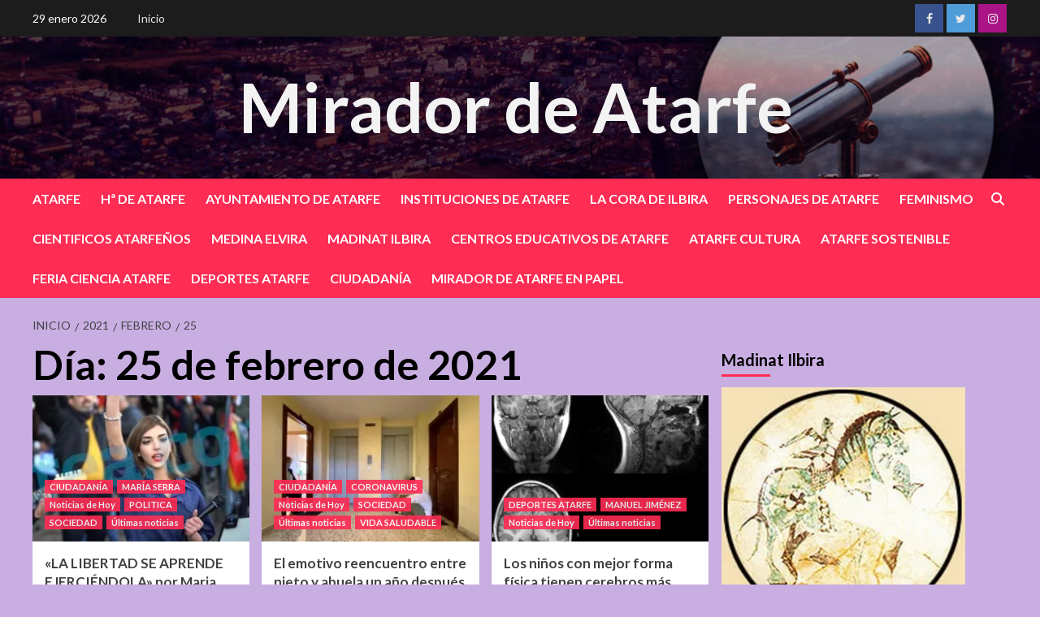

--- FILE ---
content_type: text/html; charset=UTF-8
request_url: https://miradordeatarfe.es/?m=20210225
body_size: 58483
content:
<!doctype html>
<html lang="es">
<head>
    <meta charset="UTF-8">
    <meta name="viewport" content="width=device-width, initial-scale=1">
    <link rel="profile" href="http://gmpg.org/xfn/11">

    <title>25 febrero 2021 &#8211; Mirador de Atarfe</title>
<meta name='robots' content='max-image-preview:large' />
	<style>img:is([sizes="auto" i], [sizes^="auto," i]) { contain-intrinsic-size: 3000px 1500px }</style>
	<link rel='dns-prefetch' href='//stats.wp.com' />
<link rel='dns-prefetch' href='//fonts.googleapis.com' />
<link rel='dns-prefetch' href='//widgets.wp.com' />
<link rel='dns-prefetch' href='//s0.wp.com' />
<link rel='dns-prefetch' href='//0.gravatar.com' />
<link rel='dns-prefetch' href='//1.gravatar.com' />
<link rel='dns-prefetch' href='//2.gravatar.com' />
<link rel='preconnect' href='//i0.wp.com' />
<link rel='preconnect' href='//c0.wp.com' />
<link rel="alternate" type="application/rss+xml" title="Mirador de Atarfe &raquo; Feed" href="https://miradordeatarfe.es/?feed=rss2" />
<link rel="alternate" type="application/rss+xml" title="Mirador de Atarfe &raquo; Feed de los comentarios" href="https://miradordeatarfe.es/?feed=comments-rss2" />
<script type="text/javascript">
/* <![CDATA[ */
window._wpemojiSettings = {"baseUrl":"https:\/\/s.w.org\/images\/core\/emoji\/16.0.1\/72x72\/","ext":".png","svgUrl":"https:\/\/s.w.org\/images\/core\/emoji\/16.0.1\/svg\/","svgExt":".svg","source":{"concatemoji":"https:\/\/miradordeatarfe.es\/wp-includes\/js\/wp-emoji-release.min.js?ver=6.8.2"}};
/*! This file is auto-generated */
!function(s,n){var o,i,e;function c(e){try{var t={supportTests:e,timestamp:(new Date).valueOf()};sessionStorage.setItem(o,JSON.stringify(t))}catch(e){}}function p(e,t,n){e.clearRect(0,0,e.canvas.width,e.canvas.height),e.fillText(t,0,0);var t=new Uint32Array(e.getImageData(0,0,e.canvas.width,e.canvas.height).data),a=(e.clearRect(0,0,e.canvas.width,e.canvas.height),e.fillText(n,0,0),new Uint32Array(e.getImageData(0,0,e.canvas.width,e.canvas.height).data));return t.every(function(e,t){return e===a[t]})}function u(e,t){e.clearRect(0,0,e.canvas.width,e.canvas.height),e.fillText(t,0,0);for(var n=e.getImageData(16,16,1,1),a=0;a<n.data.length;a++)if(0!==n.data[a])return!1;return!0}function f(e,t,n,a){switch(t){case"flag":return n(e,"\ud83c\udff3\ufe0f\u200d\u26a7\ufe0f","\ud83c\udff3\ufe0f\u200b\u26a7\ufe0f")?!1:!n(e,"\ud83c\udde8\ud83c\uddf6","\ud83c\udde8\u200b\ud83c\uddf6")&&!n(e,"\ud83c\udff4\udb40\udc67\udb40\udc62\udb40\udc65\udb40\udc6e\udb40\udc67\udb40\udc7f","\ud83c\udff4\u200b\udb40\udc67\u200b\udb40\udc62\u200b\udb40\udc65\u200b\udb40\udc6e\u200b\udb40\udc67\u200b\udb40\udc7f");case"emoji":return!a(e,"\ud83e\udedf")}return!1}function g(e,t,n,a){var r="undefined"!=typeof WorkerGlobalScope&&self instanceof WorkerGlobalScope?new OffscreenCanvas(300,150):s.createElement("canvas"),o=r.getContext("2d",{willReadFrequently:!0}),i=(o.textBaseline="top",o.font="600 32px Arial",{});return e.forEach(function(e){i[e]=t(o,e,n,a)}),i}function t(e){var t=s.createElement("script");t.src=e,t.defer=!0,s.head.appendChild(t)}"undefined"!=typeof Promise&&(o="wpEmojiSettingsSupports",i=["flag","emoji"],n.supports={everything:!0,everythingExceptFlag:!0},e=new Promise(function(e){s.addEventListener("DOMContentLoaded",e,{once:!0})}),new Promise(function(t){var n=function(){try{var e=JSON.parse(sessionStorage.getItem(o));if("object"==typeof e&&"number"==typeof e.timestamp&&(new Date).valueOf()<e.timestamp+604800&&"object"==typeof e.supportTests)return e.supportTests}catch(e){}return null}();if(!n){if("undefined"!=typeof Worker&&"undefined"!=typeof OffscreenCanvas&&"undefined"!=typeof URL&&URL.createObjectURL&&"undefined"!=typeof Blob)try{var e="postMessage("+g.toString()+"("+[JSON.stringify(i),f.toString(),p.toString(),u.toString()].join(",")+"));",a=new Blob([e],{type:"text/javascript"}),r=new Worker(URL.createObjectURL(a),{name:"wpTestEmojiSupports"});return void(r.onmessage=function(e){c(n=e.data),r.terminate(),t(n)})}catch(e){}c(n=g(i,f,p,u))}t(n)}).then(function(e){for(var t in e)n.supports[t]=e[t],n.supports.everything=n.supports.everything&&n.supports[t],"flag"!==t&&(n.supports.everythingExceptFlag=n.supports.everythingExceptFlag&&n.supports[t]);n.supports.everythingExceptFlag=n.supports.everythingExceptFlag&&!n.supports.flag,n.DOMReady=!1,n.readyCallback=function(){n.DOMReady=!0}}).then(function(){return e}).then(function(){var e;n.supports.everything||(n.readyCallback(),(e=n.source||{}).concatemoji?t(e.concatemoji):e.wpemoji&&e.twemoji&&(t(e.twemoji),t(e.wpemoji)))}))}((window,document),window._wpemojiSettings);
/* ]]> */
</script>
<style id='wp-emoji-styles-inline-css' type='text/css'>

	img.wp-smiley, img.emoji {
		display: inline !important;
		border: none !important;
		box-shadow: none !important;
		height: 1em !important;
		width: 1em !important;
		margin: 0 0.07em !important;
		vertical-align: -0.1em !important;
		background: none !important;
		padding: 0 !important;
	}
</style>
<link rel='stylesheet' id='wp-block-library-css' href='https://c0.wp.com/c/6.8.2/wp-includes/css/dist/block-library/style.min.css' type='text/css' media='all' />
<style id='classic-theme-styles-inline-css' type='text/css'>
/*! This file is auto-generated */
.wp-block-button__link{color:#fff;background-color:#32373c;border-radius:9999px;box-shadow:none;text-decoration:none;padding:calc(.667em + 2px) calc(1.333em + 2px);font-size:1.125em}.wp-block-file__button{background:#32373c;color:#fff;text-decoration:none}
</style>
<link rel='stylesheet' id='mediaelement-css' href='https://c0.wp.com/c/6.8.2/wp-includes/js/mediaelement/mediaelementplayer-legacy.min.css' type='text/css' media='all' />
<link rel='stylesheet' id='wp-mediaelement-css' href='https://c0.wp.com/c/6.8.2/wp-includes/js/mediaelement/wp-mediaelement.min.css' type='text/css' media='all' />
<style id='jetpack-sharing-buttons-style-inline-css' type='text/css'>
.jetpack-sharing-buttons__services-list{display:flex;flex-direction:row;flex-wrap:wrap;gap:0;list-style-type:none;margin:5px;padding:0}.jetpack-sharing-buttons__services-list.has-small-icon-size{font-size:12px}.jetpack-sharing-buttons__services-list.has-normal-icon-size{font-size:16px}.jetpack-sharing-buttons__services-list.has-large-icon-size{font-size:24px}.jetpack-sharing-buttons__services-list.has-huge-icon-size{font-size:36px}@media print{.jetpack-sharing-buttons__services-list{display:none!important}}.editor-styles-wrapper .wp-block-jetpack-sharing-buttons{gap:0;padding-inline-start:0}ul.jetpack-sharing-buttons__services-list.has-background{padding:1.25em 2.375em}
</style>
<link rel='stylesheet' id='coblocks-frontend-css' href='https://miradordeatarfe.es/wp-content/plugins/coblocks/dist/style-coblocks-1.css?ver=3.1.16' type='text/css' media='all' />
<link rel='stylesheet' id='coblocks-extensions-css' href='https://miradordeatarfe.es/wp-content/plugins/coblocks/dist/style-coblocks-extensions.css?ver=3.1.16' type='text/css' media='all' />
<link rel='stylesheet' id='coblocks-animation-css' href='https://miradordeatarfe.es/wp-content/plugins/coblocks/dist/style-coblocks-animation.css?ver=2677611078ee87eb3b1c' type='text/css' media='all' />
<style id='global-styles-inline-css' type='text/css'>
:root{--wp--preset--aspect-ratio--square: 1;--wp--preset--aspect-ratio--4-3: 4/3;--wp--preset--aspect-ratio--3-4: 3/4;--wp--preset--aspect-ratio--3-2: 3/2;--wp--preset--aspect-ratio--2-3: 2/3;--wp--preset--aspect-ratio--16-9: 16/9;--wp--preset--aspect-ratio--9-16: 9/16;--wp--preset--color--black: #000000;--wp--preset--color--cyan-bluish-gray: #abb8c3;--wp--preset--color--white: #ffffff;--wp--preset--color--pale-pink: #f78da7;--wp--preset--color--vivid-red: #cf2e2e;--wp--preset--color--luminous-vivid-orange: #ff6900;--wp--preset--color--luminous-vivid-amber: #fcb900;--wp--preset--color--light-green-cyan: #7bdcb5;--wp--preset--color--vivid-green-cyan: #00d084;--wp--preset--color--pale-cyan-blue: #8ed1fc;--wp--preset--color--vivid-cyan-blue: #0693e3;--wp--preset--color--vivid-purple: #9b51e0;--wp--preset--gradient--vivid-cyan-blue-to-vivid-purple: linear-gradient(135deg,rgba(6,147,227,1) 0%,rgb(155,81,224) 100%);--wp--preset--gradient--light-green-cyan-to-vivid-green-cyan: linear-gradient(135deg,rgb(122,220,180) 0%,rgb(0,208,130) 100%);--wp--preset--gradient--luminous-vivid-amber-to-luminous-vivid-orange: linear-gradient(135deg,rgba(252,185,0,1) 0%,rgba(255,105,0,1) 100%);--wp--preset--gradient--luminous-vivid-orange-to-vivid-red: linear-gradient(135deg,rgba(255,105,0,1) 0%,rgb(207,46,46) 100%);--wp--preset--gradient--very-light-gray-to-cyan-bluish-gray: linear-gradient(135deg,rgb(238,238,238) 0%,rgb(169,184,195) 100%);--wp--preset--gradient--cool-to-warm-spectrum: linear-gradient(135deg,rgb(74,234,220) 0%,rgb(151,120,209) 20%,rgb(207,42,186) 40%,rgb(238,44,130) 60%,rgb(251,105,98) 80%,rgb(254,248,76) 100%);--wp--preset--gradient--blush-light-purple: linear-gradient(135deg,rgb(255,206,236) 0%,rgb(152,150,240) 100%);--wp--preset--gradient--blush-bordeaux: linear-gradient(135deg,rgb(254,205,165) 0%,rgb(254,45,45) 50%,rgb(107,0,62) 100%);--wp--preset--gradient--luminous-dusk: linear-gradient(135deg,rgb(255,203,112) 0%,rgb(199,81,192) 50%,rgb(65,88,208) 100%);--wp--preset--gradient--pale-ocean: linear-gradient(135deg,rgb(255,245,203) 0%,rgb(182,227,212) 50%,rgb(51,167,181) 100%);--wp--preset--gradient--electric-grass: linear-gradient(135deg,rgb(202,248,128) 0%,rgb(113,206,126) 100%);--wp--preset--gradient--midnight: linear-gradient(135deg,rgb(2,3,129) 0%,rgb(40,116,252) 100%);--wp--preset--font-size--small: 13px;--wp--preset--font-size--medium: 20px;--wp--preset--font-size--large: 36px;--wp--preset--font-size--x-large: 42px;--wp--preset--spacing--20: 0.44rem;--wp--preset--spacing--30: 0.67rem;--wp--preset--spacing--40: 1rem;--wp--preset--spacing--50: 1.5rem;--wp--preset--spacing--60: 2.25rem;--wp--preset--spacing--70: 3.38rem;--wp--preset--spacing--80: 5.06rem;--wp--preset--shadow--natural: 6px 6px 9px rgba(0, 0, 0, 0.2);--wp--preset--shadow--deep: 12px 12px 50px rgba(0, 0, 0, 0.4);--wp--preset--shadow--sharp: 6px 6px 0px rgba(0, 0, 0, 0.2);--wp--preset--shadow--outlined: 6px 6px 0px -3px rgba(255, 255, 255, 1), 6px 6px rgba(0, 0, 0, 1);--wp--preset--shadow--crisp: 6px 6px 0px rgba(0, 0, 0, 1);}:where(.is-layout-flex){gap: 0.5em;}:where(.is-layout-grid){gap: 0.5em;}body .is-layout-flex{display: flex;}.is-layout-flex{flex-wrap: wrap;align-items: center;}.is-layout-flex > :is(*, div){margin: 0;}body .is-layout-grid{display: grid;}.is-layout-grid > :is(*, div){margin: 0;}:where(.wp-block-columns.is-layout-flex){gap: 2em;}:where(.wp-block-columns.is-layout-grid){gap: 2em;}:where(.wp-block-post-template.is-layout-flex){gap: 1.25em;}:where(.wp-block-post-template.is-layout-grid){gap: 1.25em;}.has-black-color{color: var(--wp--preset--color--black) !important;}.has-cyan-bluish-gray-color{color: var(--wp--preset--color--cyan-bluish-gray) !important;}.has-white-color{color: var(--wp--preset--color--white) !important;}.has-pale-pink-color{color: var(--wp--preset--color--pale-pink) !important;}.has-vivid-red-color{color: var(--wp--preset--color--vivid-red) !important;}.has-luminous-vivid-orange-color{color: var(--wp--preset--color--luminous-vivid-orange) !important;}.has-luminous-vivid-amber-color{color: var(--wp--preset--color--luminous-vivid-amber) !important;}.has-light-green-cyan-color{color: var(--wp--preset--color--light-green-cyan) !important;}.has-vivid-green-cyan-color{color: var(--wp--preset--color--vivid-green-cyan) !important;}.has-pale-cyan-blue-color{color: var(--wp--preset--color--pale-cyan-blue) !important;}.has-vivid-cyan-blue-color{color: var(--wp--preset--color--vivid-cyan-blue) !important;}.has-vivid-purple-color{color: var(--wp--preset--color--vivid-purple) !important;}.has-black-background-color{background-color: var(--wp--preset--color--black) !important;}.has-cyan-bluish-gray-background-color{background-color: var(--wp--preset--color--cyan-bluish-gray) !important;}.has-white-background-color{background-color: var(--wp--preset--color--white) !important;}.has-pale-pink-background-color{background-color: var(--wp--preset--color--pale-pink) !important;}.has-vivid-red-background-color{background-color: var(--wp--preset--color--vivid-red) !important;}.has-luminous-vivid-orange-background-color{background-color: var(--wp--preset--color--luminous-vivid-orange) !important;}.has-luminous-vivid-amber-background-color{background-color: var(--wp--preset--color--luminous-vivid-amber) !important;}.has-light-green-cyan-background-color{background-color: var(--wp--preset--color--light-green-cyan) !important;}.has-vivid-green-cyan-background-color{background-color: var(--wp--preset--color--vivid-green-cyan) !important;}.has-pale-cyan-blue-background-color{background-color: var(--wp--preset--color--pale-cyan-blue) !important;}.has-vivid-cyan-blue-background-color{background-color: var(--wp--preset--color--vivid-cyan-blue) !important;}.has-vivid-purple-background-color{background-color: var(--wp--preset--color--vivid-purple) !important;}.has-black-border-color{border-color: var(--wp--preset--color--black) !important;}.has-cyan-bluish-gray-border-color{border-color: var(--wp--preset--color--cyan-bluish-gray) !important;}.has-white-border-color{border-color: var(--wp--preset--color--white) !important;}.has-pale-pink-border-color{border-color: var(--wp--preset--color--pale-pink) !important;}.has-vivid-red-border-color{border-color: var(--wp--preset--color--vivid-red) !important;}.has-luminous-vivid-orange-border-color{border-color: var(--wp--preset--color--luminous-vivid-orange) !important;}.has-luminous-vivid-amber-border-color{border-color: var(--wp--preset--color--luminous-vivid-amber) !important;}.has-light-green-cyan-border-color{border-color: var(--wp--preset--color--light-green-cyan) !important;}.has-vivid-green-cyan-border-color{border-color: var(--wp--preset--color--vivid-green-cyan) !important;}.has-pale-cyan-blue-border-color{border-color: var(--wp--preset--color--pale-cyan-blue) !important;}.has-vivid-cyan-blue-border-color{border-color: var(--wp--preset--color--vivid-cyan-blue) !important;}.has-vivid-purple-border-color{border-color: var(--wp--preset--color--vivid-purple) !important;}.has-vivid-cyan-blue-to-vivid-purple-gradient-background{background: var(--wp--preset--gradient--vivid-cyan-blue-to-vivid-purple) !important;}.has-light-green-cyan-to-vivid-green-cyan-gradient-background{background: var(--wp--preset--gradient--light-green-cyan-to-vivid-green-cyan) !important;}.has-luminous-vivid-amber-to-luminous-vivid-orange-gradient-background{background: var(--wp--preset--gradient--luminous-vivid-amber-to-luminous-vivid-orange) !important;}.has-luminous-vivid-orange-to-vivid-red-gradient-background{background: var(--wp--preset--gradient--luminous-vivid-orange-to-vivid-red) !important;}.has-very-light-gray-to-cyan-bluish-gray-gradient-background{background: var(--wp--preset--gradient--very-light-gray-to-cyan-bluish-gray) !important;}.has-cool-to-warm-spectrum-gradient-background{background: var(--wp--preset--gradient--cool-to-warm-spectrum) !important;}.has-blush-light-purple-gradient-background{background: var(--wp--preset--gradient--blush-light-purple) !important;}.has-blush-bordeaux-gradient-background{background: var(--wp--preset--gradient--blush-bordeaux) !important;}.has-luminous-dusk-gradient-background{background: var(--wp--preset--gradient--luminous-dusk) !important;}.has-pale-ocean-gradient-background{background: var(--wp--preset--gradient--pale-ocean) !important;}.has-electric-grass-gradient-background{background: var(--wp--preset--gradient--electric-grass) !important;}.has-midnight-gradient-background{background: var(--wp--preset--gradient--midnight) !important;}.has-small-font-size{font-size: var(--wp--preset--font-size--small) !important;}.has-medium-font-size{font-size: var(--wp--preset--font-size--medium) !important;}.has-large-font-size{font-size: var(--wp--preset--font-size--large) !important;}.has-x-large-font-size{font-size: var(--wp--preset--font-size--x-large) !important;}
:where(.wp-block-post-template.is-layout-flex){gap: 1.25em;}:where(.wp-block-post-template.is-layout-grid){gap: 1.25em;}
:where(.wp-block-columns.is-layout-flex){gap: 2em;}:where(.wp-block-columns.is-layout-grid){gap: 2em;}
:root :where(.wp-block-pullquote){font-size: 1.5em;line-height: 1.6;}
</style>
<link rel='stylesheet' id='wp-components-css' href='https://c0.wp.com/c/6.8.2/wp-includes/css/dist/components/style.min.css' type='text/css' media='all' />
<link rel='stylesheet' id='godaddy-styles-css' href='https://miradordeatarfe.es/wp-content/plugins/coblocks/includes/Dependencies/GoDaddy/Styles/build/latest.css?ver=2.0.2' type='text/css' media='all' />
<link rel='stylesheet' id='newsback-google-fonts-css' href='https://fonts.googleapis.com/css?family=Lato:400,300,400italic,900,700' type='text/css' media='all' />
<link rel='stylesheet' id='bootstrap-css' href='https://miradordeatarfe.es/wp-content/themes/covernews/assets/bootstrap/css/bootstrap.min.css?ver=6.8.2' type='text/css' media='all' />
<link rel='stylesheet' id='covernews-style-css' href='https://miradordeatarfe.es/wp-content/themes/covernews/style.css?ver=6.8.2' type='text/css' media='all' />
<link rel='stylesheet' id='newsback-css' href='https://miradordeatarfe.es/wp-content/themes/newsback/style.css?ver=1.0.3' type='text/css' media='all' />
<link rel='stylesheet' id='covernews-icons-css' href='https://miradordeatarfe.es/wp-content/themes/covernews/assets/covernews-icons/style.css?ver=6.8.2' type='text/css' media='all' />
<link rel='stylesheet' id='covernews-google-fonts-css' href='https://fonts.googleapis.com/css?family=Source%20Sans%20Pro:400,700|Lato:400,700&#038;subset=latin,latin-ext' type='text/css' media='all' />
<link rel='stylesheet' id='jetpack_likes-css' href='https://c0.wp.com/p/jetpack/14.9.1/modules/likes/style.css' type='text/css' media='all' />
<script type="text/javascript" src="https://c0.wp.com/c/6.8.2/wp-includes/js/jquery/jquery.min.js" id="jquery-core-js"></script>
<script type="text/javascript" src="https://c0.wp.com/c/6.8.2/wp-includes/js/jquery/jquery-migrate.min.js" id="jquery-migrate-js"></script>
<link rel="https://api.w.org/" href="https://miradordeatarfe.es/index.php?rest_route=/" /><link rel="EditURI" type="application/rsd+xml" title="RSD" href="https://miradordeatarfe.es/xmlrpc.php?rsd" />
<meta name="generator" content="WordPress 6.8.2" />
	<style>img#wpstats{display:none}</style>
		        <style type="text/css">
                        body .masthead-banner.data-bg:before {
                background: rgba(0,0,0,0);
            }
                        .site-title a,
            .site-header .site-branding .site-title a:visited,
            .site-header .site-branding .site-title a:hover,
            .site-description {
                color: #f3f3f3;
            }

            .site-branding .site-title {
                font-size: 84px;
            }

            @media only screen and (max-width: 640px) {
                .header-layout-3 .site-header .site-branding .site-title,
                .site-branding .site-title {
                    font-size: 60px;

                }
              }   

           @media only screen and (max-width: 375px) {
               .header-layout-3 .site-header .site-branding .site-title,
               .site-branding .site-title {
                        font-size: 50px;

                    }
                }
                
                    @media (min-width: 768px){
            .elementor-default .elementor-section.elementor-section-full_width > .elementor-container,
            .elementor-page .elementor-section.elementor-section-full_width > .elementor-container,
            .elementor-default .elementor-section.elementor-section-boxed > .elementor-container,
            .elementor-page .elementor-section.elementor-section-boxed > .elementor-container {
                max-width: 730px;
            }
        }
        @media (min-width: 992px){
            .elementor-default .elementor-section.elementor-section-full_width > .elementor-container,
            .elementor-page .elementor-section.elementor-section-full_width > .elementor-container,
            .elementor-default .elementor-section.elementor-section-boxed > .elementor-container,
            .elementor-page .elementor-section.elementor-section-boxed > .elementor-container {
                max-width: 950px;
            }
        }
        @media only screen and (min-width: 1401px){
            .elementor-default .elementor-section.elementor-section-full_width > .elementor-container,
            .elementor-page .elementor-section.elementor-section-full_width > .elementor-container,
            .elementor-default .elementor-section.elementor-section-boxed > .elementor-container,
            .elementor-page .elementor-section.elementor-section-boxed > .elementor-container {
                max-width: 1180px;
            }
        }
        @media only screen and (min-width: 1200px) and (max-width: 1400px){
            .elementor-default .elementor-section.elementor-section-full_width > .elementor-container,
            .elementor-page .elementor-section.elementor-section-full_width > .elementor-container,
            .elementor-default .elementor-section.elementor-section-boxed > .elementor-container,
            .elementor-page .elementor-section.elementor-section-boxed > .elementor-container {
                max-width: 1160px;
            }
        }
        @media (min-width: 1680px){            
            .elementor-default .elementor-section.elementor-section-full_width > .elementor-container,
            .elementor-page .elementor-section.elementor-section-full_width > .elementor-container,
            .elementor-default .elementor-section.elementor-section-boxed > .elementor-container,
            .elementor-page .elementor-section.elementor-section-boxed > .elementor-container {
                max-width: 1580px;
            }
        }
        
        .align-content-left .elementor-section-stretched,
        .align-content-right .elementor-section-stretched {
            max-width: 100%;
            left: 0 !important;
        }


        </style>
        <style type="text/css" id="custom-background-css">
body.custom-background { background-color: #c9aee2; }
</style>
	
<!-- Jetpack Open Graph Tags -->
<meta property="og:type" content="website" />
<meta property="og:title" content="25 febrero 2021 &#8211; Mirador de Atarfe" />
<meta property="og:site_name" content="Mirador de Atarfe" />
<meta property="og:image" content="https://s0.wp.com/i/blank.jpg" />
<meta property="og:image:width" content="200" />
<meta property="og:image:height" content="200" />
<meta property="og:image:alt" content="" />
<meta property="og:locale" content="es_ES" />

<!-- End Jetpack Open Graph Tags -->
</head>

<body class="archive date custom-background wp-embed-responsive wp-theme-covernews wp-child-theme-newsback hfeed default-content-layout scrollup-sticky-header aft-sticky-header aft-sticky-sidebar default aft-main-banner-slider-editors-picks-trending header-image-default align-content-left aft-and">


<div id="page" class="site">
    <a class="skip-link screen-reader-text" href="#content">Saltar al contenido</a>

<div class="header-layout-3">
            <div class="top-masthead">

            <div class="container">
                <div class="row">
                                            <div class="col-xs-12 col-sm-12 col-md-8 device-center">
                                                            <span class="topbar-date">
                                    29 enero 2026                                </span>

                            
                            <div class="top-navigation"><ul id="top-menu" class="menu"><li id="menu-item-64148" class="menu-item menu-item-type-post_type menu-item-object-page menu-item-home menu-item-64148"><a href="https://miradordeatarfe.es/">Inicio</a></li>
</ul></div>                        </div>
                                                                <div class="col-xs-12 col-sm-12 col-md-4 pull-right">
                            <div class="social-navigation"><ul id="social-menu" class="menu"><li id="menu-item-64069" class="menu-item menu-item-type-custom menu-item-object-custom menu-item-64069"><a href="https://www.facebook.com/elmiradordeatarfe/"><span class="screen-reader-text">Facebook</span></a></li>
<li id="menu-item-64070" class="menu-item menu-item-type-custom menu-item-object-custom menu-item-64070"><a href="https://twitter.com/miradordeatarfe"><span class="screen-reader-text">Twitter</span></a></li>
<li id="menu-item-64072" class="menu-item menu-item-type-custom menu-item-object-custom menu-item-64072"><a href="https://instagram.com/miradordeatarfe"><span class="screen-reader-text">Instagram</span></a></li>
</ul></div>                        </div>
                                    </div>
            </div>
        </div> <!--    Topbar Ends-->
        <header id="masthead" class="site-header">
                <div class="masthead-banner data-bg" data-background="https://miradordeatarfe.es/wp-content/uploads/2023/10/Banner_principal_Mirador_.jpg">
            <div class="container">
                <div class="row">
                    <div class="col-md-12">
                        <div class="site-branding">
                                                            <p class="site-title font-family-1">
                                    <a href="https://miradordeatarfe.es/" rel="home">Mirador de Atarfe</a>
                                </p>
                            
                                                    </div>
                    </div>
                    <div class="col-md-12">
                                            </div>
                </div>
            </div>
        </div>
        <nav id="site-navigation" class="main-navigation">
            <div class="container">
                <div class="row">
                    <div class="kol-12">
                        <div class="navigation-container">
                            <div class="main-navigation-container-items-wrapper">
                                <span class="toggle-menu" aria-controls="primary-menu" aria-expanded="false">
                                    <a href="javascript:void(0)" class="aft-void-menu">
                                        <span class="screen-reader-text">Menú principal</span>
                                        <i class="ham"></i>
                                    </a>
                                </span>
                                <span class="af-mobile-site-title-wrap">
                                                                        <p class="site-title font-family-1">
                                        <a href="https://miradordeatarfe.es/" rel="home">Mirador de Atarfe</a>
                                    </p>
                                </span>
                                <div class="menu main-menu"><ul id="primary-menu" class="menu"><li id="menu-item-36818" class="menu-item menu-item-type-taxonomy menu-item-object-category menu-item-36818"><a href="https://miradordeatarfe.es/?cat=2">ATARFE</a></li>
<li id="menu-item-36603" class="menu-item menu-item-type-taxonomy menu-item-object-category menu-item-36603"><a href="https://miradordeatarfe.es/?cat=1225">Hª DE ATARFE</a></li>
<li id="menu-item-72602" class="menu-item menu-item-type-taxonomy menu-item-object-post_tag menu-item-72602"><a href="https://miradordeatarfe.es/?tag=ayuntamiento-de-atarfe">AYUNTAMIENTO DE ATARFE</a></li>
<li id="menu-item-72601" class="menu-item menu-item-type-taxonomy menu-item-object-category menu-item-72601"><a href="https://miradordeatarfe.es/?cat=186">INSTITUCIONES DE ATARFE</a></li>
<li id="menu-item-64164" class="menu-item menu-item-type-taxonomy menu-item-object-category menu-item-64164"><a href="https://miradordeatarfe.es/?cat=9029">LA CORA DE ILBIRA</a></li>
<li id="menu-item-36605" class="menu-item menu-item-type-taxonomy menu-item-object-category menu-item-36605"><a href="https://miradordeatarfe.es/?cat=6539">PERSONAJES DE ATARFE</a></li>
<li id="menu-item-36821" class="menu-item menu-item-type-taxonomy menu-item-object-category menu-item-36821"><a href="https://miradordeatarfe.es/?cat=14">FEMINISMO</a></li>
<li id="menu-item-64322" class="menu-item menu-item-type-taxonomy menu-item-object-category menu-item-64322"><a href="https://miradordeatarfe.es/?cat=9597">CIENTIFICOS ATARFEÑOS</a></li>
<li id="menu-item-64304" class="menu-item menu-item-type-taxonomy menu-item-object-category menu-item-64304"><a href="https://miradordeatarfe.es/?cat=10431">MEDINA ELVIRA</a></li>
<li id="menu-item-64177" class="menu-item menu-item-type-taxonomy menu-item-object-category menu-item-64177"><a href="https://miradordeatarfe.es/?cat=5359">MADINAT ILBIRA</a></li>
<li id="menu-item-36602" class="menu-item menu-item-type-taxonomy menu-item-object-category menu-item-36602"><a href="https://miradordeatarfe.es/?cat=187">CENTROS EDUCATIVOS DE ATARFE</a></li>
<li id="menu-item-36823" class="menu-item menu-item-type-taxonomy menu-item-object-category menu-item-36823"><a href="https://miradordeatarfe.es/?cat=12">ATARFE CULTURA</a></li>
<li id="menu-item-42721" class="menu-item menu-item-type-taxonomy menu-item-object-category menu-item-42721"><a href="https://miradordeatarfe.es/?cat=7725">ATARFE SOSTENIBLE</a></li>
<li id="menu-item-64166" class="menu-item menu-item-type-taxonomy menu-item-object-category menu-item-64166"><a href="https://miradordeatarfe.es/?cat=10778">FERIA CIENCIA ATARFE</a></li>
<li id="menu-item-36824" class="menu-item menu-item-type-taxonomy menu-item-object-category menu-item-36824"><a href="https://miradordeatarfe.es/?cat=182">DEPORTES ATARFE</a></li>
<li id="menu-item-66468" class="menu-item menu-item-type-taxonomy menu-item-object-category menu-item-66468"><a href="https://miradordeatarfe.es/?cat=1161">CIUDADANÍA</a></li>
<li id="menu-item-64302" class="menu-item menu-item-type-taxonomy menu-item-object-category menu-item-64302"><a href="https://miradordeatarfe.es/?cat=6926">MIRADOR DE ATARFE EN PAPEL</a></li>
</ul></div>                            </div>
                            <div class="cart-search">

                                <div class="af-search-wrap">
                                    <div class="search-overlay">
                                        <a href="#" title="Search" class="search-icon">
                                            <i class="fa fa-search"></i>
                                        </a>
                                        <div class="af-search-form">
                                            <form role="search" method="get" class="search-form" action="https://miradordeatarfe.es/">
				<label>
					<span class="screen-reader-text">Buscar:</span>
					<input type="search" class="search-field" placeholder="Buscar &hellip;" value="" name="s" />
				</label>
				<input type="submit" class="search-submit" value="Buscar" />
			</form>                                        </div>
                                    </div>
                                </div>
                            </div>


                        </div>
                    </div>
                </div>
            </div>
        </nav>
    </header>


</div>



    <div id="content" class="container">
        <div class="em-breadcrumbs font-family-1 covernews-breadcrumbs">
            <div class="row">
                <div role="navigation" aria-label="Migas de pan" class="breadcrumb-trail breadcrumbs" itemprop="breadcrumb"><ul class="trail-items" itemscope itemtype="http://schema.org/BreadcrumbList"><meta name="numberOfItems" content="4" /><meta name="itemListOrder" content="Ascending" /><li itemprop="itemListElement" itemscope itemtype="http://schema.org/ListItem" class="trail-item trail-begin"><a href="https://miradordeatarfe.es" rel="home" itemprop="item"><span itemprop="name">Inicio</span></a><meta itemprop="position" content="1" /></li><li itemprop="itemListElement" itemscope itemtype="http://schema.org/ListItem" class="trail-item"><a href="https://miradordeatarfe.es/?m=2021" itemprop="item"><span itemprop="name">2021</span></a><meta itemprop="position" content="2" /></li><li itemprop="itemListElement" itemscope itemtype="http://schema.org/ListItem" class="trail-item"><a href="https://miradordeatarfe.es/?m=202102" itemprop="item"><span itemprop="name">febrero</span></a><meta itemprop="position" content="3" /></li><li itemprop="itemListElement" itemscope itemtype="http://schema.org/ListItem" class="trail-item trail-end"><a href="https://miradordeatarfe.es/?m=20210225" itemprop="item"><span itemprop="name">25</span></a><meta itemprop="position" content="4" /></li></ul></div>            </div>
        </div>
            <div class="section-block-upper row">

                <div id="primary" class="content-area">
                    <main id="main" class="site-main">

                        
                            <header class="header-title-wrapper1">
                                <h1 class="page-title">Día: <span>25 de febrero de 2021</span></h1>                            </header><!-- .header-title-wrapper -->
                            <div class="row">
                            <div id="aft-inner-row">
                            

        <article id="post-45519" class="col-lg-4 col-sm-4 col-md-4 latest-posts-grid post-45519 post type-post status-publish format-standard has-post-thumbnail hentry category-ciudadania category-opinion-de-maria-serra category-noticias-de-hoy category-politica category-sociedad category-ultimas-noticias tag-cataluna tag-espana tag-hasel tag-libertad tag-neonazi"                 data-mh="archive-layout-grid">
            
<div class="align-items-center has-post-image">
        <div class="spotlight-post">
            <figure class="categorised-article inside-img">
                <div class="categorised-article-wrapper">
                    <div class="data-bg-hover data-bg-categorised read-bg-img">
                        <a href="https://miradordeatarfe.es/?p=45519">
                            <img width="254" height="300" src="https://i0.wp.com/miradordeatarfe.es/wp-content/uploads/2021/02/EuW-59MWYAQIQAM.jpg?fit=254%2C300&amp;ssl=1" class="attachment-medium size-medium wp-post-image" alt="" decoding="async" srcset="https://i0.wp.com/miradordeatarfe.es/wp-content/uploads/2021/02/EuW-59MWYAQIQAM.jpg?w=543&amp;ssl=1 543w, https://i0.wp.com/miradordeatarfe.es/wp-content/uploads/2021/02/EuW-59MWYAQIQAM.jpg?resize=254%2C300&amp;ssl=1 254w" sizes="(max-width: 254px) 100vw, 254px" />                        </a>
                    </div>
                                        <div class="figure-categories figure-categories-bg">
                        <ul class="cat-links"><li class="meta-category">
                             <a class="covernews-categories category-color-1" href="https://miradordeatarfe.es/?cat=1161" alt="Ver todas las publicaciones en CIUDADANÍA"> 
                                 CIUDADANÍA
                             </a>
                        </li><li class="meta-category">
                             <a class="covernews-categories category-color-1" href="https://miradordeatarfe.es/?cat=7244" alt="Ver todas las publicaciones en MARÍA SERRA"> 
                                 MARÍA SERRA
                             </a>
                        </li><li class="meta-category">
                             <a class="covernews-categories category-color-1" href="https://miradordeatarfe.es/?cat=44" alt="Ver todas las publicaciones en Noticias de Hoy"> 
                                 Noticias de Hoy
                             </a>
                        </li><li class="meta-category">
                             <a class="covernews-categories category-color-1" href="https://miradordeatarfe.es/?cat=7671" alt="Ver todas las publicaciones en POLITICA"> 
                                 POLITICA
                             </a>
                        </li><li class="meta-category">
                             <a class="covernews-categories category-color-1" href="https://miradordeatarfe.es/?cat=6937" alt="Ver todas las publicaciones en SOCIEDAD"> 
                                 SOCIEDAD
                             </a>
                        </li><li class="meta-category">
                             <a class="covernews-categories category-color-1" href="https://miradordeatarfe.es/?cat=15" alt="Ver todas las publicaciones en Últimas noticias"> 
                                 Últimas noticias
                             </a>
                        </li></ul>                    </div>
                </div>

            </figure>
            <figcaption>

                <h3 class="article-title article-title-1">
                    <a href="https://miradordeatarfe.es/?p=45519">
                        «LA LIBERTAD SE APRENDE EJERCIÉNDOLA» por Maria  Serra                    </a>
                </h3>
                <div class="grid-item-metadata">
                    
        <span class="author-links">
           
                         <span class="item-metadata posts-date">
    <i class="far fa-clock"></i>
    <a href="https://miradordeatarfe.es/?m=202102"> 
        25 febrero 2021        </a>
</span>
                </span>
                        </div>
                                    <div class="full-item-discription">
                        <div class="post-description">
                            <p>En los últimos días España está viviendo unos momentos de tensión y enfrentamiento en las calles. Violencia, reivindicaciones, destrozos, vandalismo...</p>
<div class="aft-readmore-wrapper"><a href="https://miradordeatarfe.es/?p=45519" class="aft-readmore">Leer más</a></div>

                        </div>
                    </div>
                            </figcaption>
    </div>
    </div>







        </article>
    

        <article id="post-45490" class="col-lg-4 col-sm-4 col-md-4 latest-posts-grid post-45490 post type-post status-publish format-standard has-post-thumbnail hentry category-ciudadania category-coronavirus category-noticias-de-hoy category-sociedad category-ultimas-noticias category-salud tag-abuelos tag-covid19"                 data-mh="archive-layout-grid">
            
<div class="align-items-center has-post-image">
        <div class="spotlight-post">
            <figure class="categorised-article inside-img">
                <div class="categorised-article-wrapper">
                    <div class="data-bg-hover data-bg-categorised read-bg-img">
                        <a href="https://miradordeatarfe.es/?p=45490">
                            <img width="300" height="169" src="https://i0.wp.com/miradordeatarfe.es/wp-content/uploads/2021/02/1613983053_962750_1613983223_noticia_normal_recorte1.jpg?fit=300%2C169&amp;ssl=1" class="attachment-medium size-medium wp-post-image" alt="" decoding="async" loading="lazy" srcset="https://i0.wp.com/miradordeatarfe.es/wp-content/uploads/2021/02/1613983053_962750_1613983223_noticia_normal_recorte1.jpg?w=1300&amp;ssl=1 1300w, https://i0.wp.com/miradordeatarfe.es/wp-content/uploads/2021/02/1613983053_962750_1613983223_noticia_normal_recorte1.jpg?resize=300%2C169&amp;ssl=1 300w, https://i0.wp.com/miradordeatarfe.es/wp-content/uploads/2021/02/1613983053_962750_1613983223_noticia_normal_recorte1.jpg?resize=1024%2C576&amp;ssl=1 1024w, https://i0.wp.com/miradordeatarfe.es/wp-content/uploads/2021/02/1613983053_962750_1613983223_noticia_normal_recorte1.jpg?resize=768%2C432&amp;ssl=1 768w" sizes="auto, (max-width: 300px) 100vw, 300px" />                        </a>
                    </div>
                                        <div class="figure-categories figure-categories-bg">
                        <ul class="cat-links"><li class="meta-category">
                             <a class="covernews-categories category-color-1" href="https://miradordeatarfe.es/?cat=1161" alt="Ver todas las publicaciones en CIUDADANÍA"> 
                                 CIUDADANÍA
                             </a>
                        </li><li class="meta-category">
                             <a class="covernews-categories category-color-1" href="https://miradordeatarfe.es/?cat=7149" alt="Ver todas las publicaciones en CORONAVIRUS"> 
                                 CORONAVIRUS
                             </a>
                        </li><li class="meta-category">
                             <a class="covernews-categories category-color-1" href="https://miradordeatarfe.es/?cat=44" alt="Ver todas las publicaciones en Noticias de Hoy"> 
                                 Noticias de Hoy
                             </a>
                        </li><li class="meta-category">
                             <a class="covernews-categories category-color-1" href="https://miradordeatarfe.es/?cat=6937" alt="Ver todas las publicaciones en SOCIEDAD"> 
                                 SOCIEDAD
                             </a>
                        </li><li class="meta-category">
                             <a class="covernews-categories category-color-1" href="https://miradordeatarfe.es/?cat=15" alt="Ver todas las publicaciones en Últimas noticias"> 
                                 Últimas noticias
                             </a>
                        </li><li class="meta-category">
                             <a class="covernews-categories category-color-1" href="https://miradordeatarfe.es/?cat=10" alt="Ver todas las publicaciones en VIDA SALUDABLE"> 
                                 VIDA SALUDABLE
                             </a>
                        </li></ul>                    </div>
                </div>

            </figure>
            <figcaption>

                <h3 class="article-title article-title-1">
                    <a href="https://miradordeatarfe.es/?p=45490">
                        El emotivo reencuentro entre nieto y abuela un año después por la COVID                    </a>
                </h3>
                <div class="grid-item-metadata">
                    
        <span class="author-links">
           
                         <span class="item-metadata posts-date">
    <i class="far fa-clock"></i>
    <a href="https://miradordeatarfe.es/?m=202102"> 
        25 febrero 2021        </a>
</span>
                </span>
                        </div>
                                    <div class="full-item-discription">
                        <div class="post-description">
                            <p>Álvaro compartió en las redes la visita a su abuela Carmen en el rellano de su edificio para evitar contagios...</p>
<div class="aft-readmore-wrapper"><a href="https://miradordeatarfe.es/?p=45490" class="aft-readmore">Leer más</a></div>

                        </div>
                    </div>
                            </figcaption>
    </div>
    </div>







        </article>
    

        <article id="post-45314" class="col-lg-4 col-sm-4 col-md-4 latest-posts-grid post-45314 post type-post status-publish format-standard has-post-thumbnail hentry category-deportes category-opinion-de-manuel-jimenez category-noticias-de-hoy category-ultimas-noticias tag-cerebro tag-ejercicio-fisico"                 data-mh="archive-layout-grid">
            
<div class="align-items-center has-post-image">
        <div class="spotlight-post">
            <figure class="categorised-article inside-img">
                <div class="categorised-article-wrapper">
                    <div class="data-bg-hover data-bg-categorised read-bg-img">
                        <a href="https://miradordeatarfe.es/?p=45314">
                            <img width="255" height="300" src="https://i0.wp.com/miradordeatarfe.es/wp-content/uploads/2021/02/Imagen-reso.png?fit=255%2C300&amp;ssl=1" class="attachment-medium size-medium wp-post-image" alt="" decoding="async" loading="lazy" srcset="https://i0.wp.com/miradordeatarfe.es/wp-content/uploads/2021/02/Imagen-reso.png?w=612&amp;ssl=1 612w, https://i0.wp.com/miradordeatarfe.es/wp-content/uploads/2021/02/Imagen-reso.png?resize=255%2C300&amp;ssl=1 255w" sizes="auto, (max-width: 255px) 100vw, 255px" />                        </a>
                    </div>
                                        <div class="figure-categories figure-categories-bg">
                        <ul class="cat-links"><li class="meta-category">
                             <a class="covernews-categories category-color-1" href="https://miradordeatarfe.es/?cat=182" alt="Ver todas las publicaciones en DEPORTES ATARFE"> 
                                 DEPORTES ATARFE
                             </a>
                        </li><li class="meta-category">
                             <a class="covernews-categories category-color-1" href="https://miradordeatarfe.es/?cat=6915" alt="Ver todas las publicaciones en MANUEL JIMÉNEZ"> 
                                 MANUEL JIMÉNEZ
                             </a>
                        </li><li class="meta-category">
                             <a class="covernews-categories category-color-1" href="https://miradordeatarfe.es/?cat=44" alt="Ver todas las publicaciones en Noticias de Hoy"> 
                                 Noticias de Hoy
                             </a>
                        </li><li class="meta-category">
                             <a class="covernews-categories category-color-1" href="https://miradordeatarfe.es/?cat=15" alt="Ver todas las publicaciones en Últimas noticias"> 
                                 Últimas noticias
                             </a>
                        </li></ul>                    </div>
                </div>

            </figure>
            <figcaption>

                <h3 class="article-title article-title-1">
                    <a href="https://miradordeatarfe.es/?p=45314">
                        Los niños con mejor forma física tienen cerebros más grandes, según un estudio                    </a>
                </h3>
                <div class="grid-item-metadata">
                    
        <span class="author-links">
           
                         <span class="item-metadata posts-date">
    <i class="far fa-clock"></i>
    <a href="https://miradordeatarfe.es/?m=202102"> 
        25 febrero 2021        </a>
</span>
                </span>
                        </div>
                                    <div class="full-item-discription">
                        <div class="post-description">
                            <p>Investigadores de la Universidad de Granada lideran el proyecto ActiveBrains, en el que han participado más de 100 niños con...</p>
<div class="aft-readmore-wrapper"><a href="https://miradordeatarfe.es/?p=45314" class="aft-readmore">Leer más</a></div>

                        </div>
                    </div>
                            </figcaption>
    </div>
    </div>







        </article>
                                </div>
                            <div class="col col-ten">
                                <div class="covernews-pagination">
                                                                    </div>
                            </div>
                                            </div>
                    </main><!-- #main -->
                </div><!-- #primary -->

                <aside id="secondary" class="widget-area sidebar-sticky-top">
	<div id="media_image-5" class="widget covernews-widget widget_media_image"><h2 class="widget-title widget-title-1"><span>Madinat Ilbira</span></h2><a href="https://miradordeatarfe.es/?cat=5359"><img width="300" height="298" src="https://i0.wp.com/miradordeatarfe.es/wp-content/uploads/2018/10/madinat-ilbira.jpg?fit=300%2C298&amp;ssl=1" class="image wp-image-26317  attachment-medium size-medium" alt="" style="max-width: 100%; height: auto;" decoding="async" loading="lazy" srcset="https://i0.wp.com/miradordeatarfe.es/wp-content/uploads/2018/10/madinat-ilbira.jpg?w=310&amp;ssl=1 310w, https://i0.wp.com/miradordeatarfe.es/wp-content/uploads/2018/10/madinat-ilbira.jpg?resize=150%2C150&amp;ssl=1 150w, https://i0.wp.com/miradordeatarfe.es/wp-content/uploads/2018/10/madinat-ilbira.jpg?resize=300%2C298&amp;ssl=1 300w" sizes="auto, (max-width: 300px) 100vw, 300px" /></a></div><div id="media_image-3" class="widget covernews-widget widget_media_image"><h2 class="widget-title widget-title-1"><span>Feria de la Ciencia Atarfe</span></h2><a href="https://miradordeatarfe.es/?cat=10778"><img width="310" height="308" src="https://i0.wp.com/miradordeatarfe.es/wp-content/uploads/2022/10/CienciaAtarfe_banner.jpg?fit=310%2C308&amp;ssl=1" class="image wp-image-56824  attachment-full size-full" alt="" style="max-width: 100%; height: auto;" title="Feria de la Ciencia Atarfe" decoding="async" loading="lazy" srcset="https://i0.wp.com/miradordeatarfe.es/wp-content/uploads/2022/10/CienciaAtarfe_banner.jpg?w=310&amp;ssl=1 310w, https://i0.wp.com/miradordeatarfe.es/wp-content/uploads/2022/10/CienciaAtarfe_banner.jpg?resize=300%2C298&amp;ssl=1 300w, https://i0.wp.com/miradordeatarfe.es/wp-content/uploads/2022/10/CienciaAtarfe_banner.jpg?resize=150%2C150&amp;ssl=1 150w" sizes="auto, (max-width: 310px) 100vw, 310px" /></a></div><div id="media_image-6" class="widget covernews-widget widget_media_image"><h2 class="widget-title widget-title-1"><span>Mujeres que cambiaron la Hª</span></h2><a href="https://miradordeatarfe.es/?cat=7721"><img width="310" height="310" src="https://i0.wp.com/miradordeatarfe.es/wp-content/uploads/2023/10/mujeres_cambiaron_historia.jpg?fit=310%2C310&amp;ssl=1" class="image wp-image-64134  attachment-full size-full" alt="" style="max-width: 100%; height: auto;" decoding="async" loading="lazy" srcset="https://i0.wp.com/miradordeatarfe.es/wp-content/uploads/2023/10/mujeres_cambiaron_historia.jpg?w=310&amp;ssl=1 310w, https://i0.wp.com/miradordeatarfe.es/wp-content/uploads/2023/10/mujeres_cambiaron_historia.jpg?resize=300%2C300&amp;ssl=1 300w, https://i0.wp.com/miradordeatarfe.es/wp-content/uploads/2023/10/mujeres_cambiaron_historia.jpg?resize=150%2C150&amp;ssl=1 150w" sizes="auto, (max-width: 310px) 100vw, 310px" /></a></div></aside><!-- #secondary -->
        </div>


</div>


<footer class="site-footer">
        
            <div class="secondary-footer">
        <div class="container">
            <div class="row">
                                    <div class="col-sm-6">
                        <div class="footer-nav-wrapper">
                        <div class="footer-navigation"><ul id="footer-menu" class="menu"><li id="menu-item-64154" class="menu-item menu-item-type-taxonomy menu-item-object-category menu-item-64154"><a href="https://miradordeatarfe.es/?cat=9">MEDIO AMBIENTE</a></li>
<li id="menu-item-64155" class="menu-item menu-item-type-taxonomy menu-item-object-category menu-item-64155"><a href="https://miradordeatarfe.es/?cat=10">VIDA SALUDABLE</a></li>
<li id="menu-item-64324" class="menu-item menu-item-type-taxonomy menu-item-object-category menu-item-64324"><a href="https://miradordeatarfe.es/?cat=1161">CIUDADANÍA</a></li>
<li id="menu-item-64325" class="menu-item menu-item-type-taxonomy menu-item-object-category menu-item-64325"><a href="https://miradordeatarfe.es/?cat=7149">CORONAVIRUS</a></li>
<li id="menu-item-64162" class="menu-item menu-item-type-taxonomy menu-item-object-category menu-item-64162"><a href="https://miradordeatarfe.es/?cat=6937">SOCIEDAD</a></li>
<li id="menu-item-64326" class="menu-item menu-item-type-taxonomy menu-item-object-category menu-item-64326"><a href="https://miradordeatarfe.es/?cat=10781">GRANADA</a></li>
<li id="menu-item-64153" class="menu-item menu-item-type-taxonomy menu-item-object-category menu-item-64153"><a href="https://miradordeatarfe.es/?cat=7671">POLITICA</a></li>
<li id="menu-item-64158" class="menu-item menu-item-type-taxonomy menu-item-object-category menu-item-64158"><a href="https://miradordeatarfe.es/?cat=6920">TECNOLOGÍA</a></li>
</ul></div>                        </div>
                    </div>
                                                        <div class="col-sm-6">
                        <div class="footer-social-wrapper">
                            <div class="social-navigation"><ul id="social-menu" class="menu"><li class="menu-item menu-item-type-custom menu-item-object-custom menu-item-64069"><a href="https://www.facebook.com/elmiradordeatarfe/"><span class="screen-reader-text">Facebook</span></a></li>
<li class="menu-item menu-item-type-custom menu-item-object-custom menu-item-64070"><a href="https://twitter.com/miradordeatarfe"><span class="screen-reader-text">Twitter</span></a></li>
<li class="menu-item menu-item-type-custom menu-item-object-custom menu-item-64072"><a href="https://instagram.com/miradordeatarfe"><span class="screen-reader-text">Instagram</span></a></li>
</ul></div>                        </div>
                    </div>
                            </div>
        </div>
    </div>
            <div class="site-info">
        <div class="container">
            <div class="row">
                <div class="col-sm-12">
                                                                Copyright &copy; Todos los derechos reservados.                                                                                    <span class="sep"> | </span>
                        <a href="https://afthemes.com/products/covernews/">CoverNews</a> por AF themes.                                    </div>
            </div>
        </div>
    </div>
</footer>
</div>
<a id="scroll-up" class="secondary-color">
    <i class="fa fa-angle-up"></i>
</a>
<link rel='stylesheet' id='mailpoet_public-css' href='https://miradordeatarfe.es/wp-content/plugins/mailpoet/assets/dist/css/mailpoet-public.eb66e3ab.css?ver=6.8.2' type='text/css' media='all' />
<script type="text/javascript" src="https://miradordeatarfe.es/wp-content/plugins/coblocks/dist/js/coblocks-animation.js?ver=3.1.16" id="coblocks-animation-js"></script>
<script type="text/javascript" src="https://miradordeatarfe.es/wp-content/plugins/coblocks/dist/js/vendors/tiny-swiper.js?ver=3.1.16" id="coblocks-tiny-swiper-js"></script>
<script type="text/javascript" id="coblocks-tinyswiper-initializer-js-extra">
/* <![CDATA[ */
var coblocksTinyswiper = {"carouselPrevButtonAriaLabel":"Anterior","carouselNextButtonAriaLabel":"Siguiente","sliderImageAriaLabel":"Imagen"};
/* ]]> */
</script>
<script type="text/javascript" src="https://miradordeatarfe.es/wp-content/plugins/coblocks/dist/js/coblocks-tinyswiper-initializer.js?ver=3.1.16" id="coblocks-tinyswiper-initializer-js"></script>
<script type="text/javascript" src="https://miradordeatarfe.es/wp-content/themes/covernews/js/navigation.js?ver=1.0.3" id="covernews-navigation-js"></script>
<script type="text/javascript" src="https://miradordeatarfe.es/wp-content/themes/covernews/js/skip-link-focus-fix.js?ver=1.0.3" id="covernews-skip-link-focus-fix-js"></script>
<script type="text/javascript" src="https://miradordeatarfe.es/wp-content/themes/covernews/assets/jquery-match-height/jquery.matchHeight.min.js?ver=1.0.3" id="matchheight-js"></script>
<script type="text/javascript" src="https://miradordeatarfe.es/wp-content/themes/covernews/assets/fixed-header-script.js?ver=1.0.3" id="covernews-fixed-header-script-js"></script>
<script type="text/javascript" src="https://miradordeatarfe.es/wp-content/themes/covernews/assets/script.js?ver=1.0.3" id="covernews-script-js"></script>
<script type="text/javascript" id="q2w3_fixed_widget-js-extra">
/* <![CDATA[ */
var q2w3_sidebar_options = [{"use_sticky_position":false,"margin_top":0,"margin_bottom":0,"stop_elements_selectors":"","screen_max_width":0,"screen_max_height":0,"widgets":[]}];
/* ]]> */
</script>
<script type="text/javascript" src="https://miradordeatarfe.es/wp-content/plugins/q2w3-fixed-widget/js/frontend.min.js?ver=6.2.3" id="q2w3_fixed_widget-js"></script>
<script type="text/javascript" id="jetpack-stats-js-before">
/* <![CDATA[ */
_stq = window._stq || [];
_stq.push([ "view", JSON.parse("{\"v\":\"ext\",\"blog\":\"62077785\",\"post\":\"0\",\"tz\":\"1\",\"srv\":\"miradordeatarfe.es\",\"arch_date\":\"\",\"arch_results\":\"3\",\"j\":\"1:14.9.1\"}") ]);
_stq.push([ "clickTrackerInit", "62077785", "0" ]);
/* ]]> */
</script>
<script type="text/javascript" src="https://stats.wp.com/e-202605.js" id="jetpack-stats-js" defer="defer" data-wp-strategy="defer"></script>
<script type="text/javascript" id="mailpoet_public-js-extra">
/* <![CDATA[ */
var MailPoetForm = {"ajax_url":"https:\/\/miradordeatarfe.es\/wp-admin\/admin-ajax.php","is_rtl":"","ajax_common_error_message":"Hubo un error al ejecutar la petici\u00f3n. Por favor, int\u00e9ntalo de nuevo.","captcha_input_label":"Escribes los caracteres que veas en la siguiente imagen:","captcha_reload_title":"Recargar captcha","captcha_audio_title":"Reproducir CAPTCHA","assets_url":"https:\/\/miradordeatarfe.es\/wp-content\/plugins\/mailpoet\/assets"};
/* ]]> */
</script>
<script type="text/javascript" src="https://miradordeatarfe.es/wp-content/plugins/mailpoet/assets/dist/js/public.js?ver=5.18.0" id="mailpoet_public-js" defer="defer" data-wp-strategy="defer"></script>

</body>
</html>
